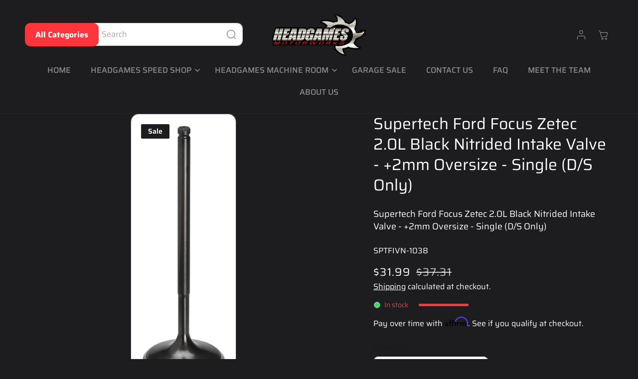

--- FILE ---
content_type: text/css
request_url: https://headgamesmotorworks.com/cdn/shop/t/53/assets/quick-add.css?v=13272325174459168321765506266
body_size: 1049
content:
.quick-add{position:relative;grid-row-start:4;margin:0 0 1rem;z-index:1}.card--card:not(.card--horizontal) .quick-add{margin:0;padding:0 1.2rem 1.2rem;bottom:0;width:100%;transition:opacity .15s ease,transform .3s ease;border-radius:0 0 var(--border-radius) var(--border-radius);display:flex;gap:1rem}.card--standard:not(.card--horizontal) .quick-add{display:flex;gap:1rem}@media screen and (min-width: 750px){.card--card:not(.card--horizontal) .quick-add{position:absolute;opacity:0;transform:translateY(5rem);padding:.5rem 2rem 2rem}.grid-list .card-wrapper:hover .card--card:not(.card--horizontal) .quick-add{transform:translateY(0);opacity:1}}@media screen and (min-width: 1200px){.card-wrapper:hover .card--card:not(.card--horizontal) .quick-add{transform:translateY(85%);opacity:1}}.card--standard .quick-add>*,.card--card .quick-add>*{width:100%}.card--card.gradient .quick-add{background:var(--gradient-background)}.quick-add-modal{box-sizing:border-box;opacity:0;position:fixed;visibility:hidden;z-index:-1;margin:0 auto;top:0;left:0;width:100%;background:rgba(var(--color-foreground),.2);height:100%}.quick-add-modal[open]{opacity:1;visibility:visible;z-index:1001}.quick-add-modal .scroll-trigger.scroll-trigger{animation:none;transform:translateY(0);opacity:1}.quick-add-modal__content{--modal-height-offset: 3.2rem;position:absolute;top:0;left:50%;transform:translate(-50%);margin:var(--modal-height-offset) auto 0;width:100%;max-width:124rem;background-color:rgb(var(--color-background));overflow:hidden;width:calc(100% - 3rem);border-radius:var(--popup-corner-radius)}@media screen and (min-width: 750px){.quick-add-modal__content{--modal-height-offset: 5rem;margin-top:var(--modal-height-offset);width:80%;max-height:calc(100% - var(--modal-height-offset) * 2);overflow-y:auto}quick-add-modal .quick-add-modal__toggle{top:2rem;right:2rem}}@media screen and (min-width: 1440px){.quick-add-modal__content{--modal-height-offset: 8rem}}@media screen and (min-width: 990px){.quick-add-modal__content{width:120rem;max-width:90%}}.quick-add-modal__content img{max-width:100%}.quick-add-modal__content-info{display:flex;overflow-y:auto;padding:.5rem 3rem 3rem;height:100%}@media screen and (min-width: 750px){.quick-add-modal__content-info{overflow:visible}body:has(.shopify-section-group-header-group) quick-add-modal .product__column-sticky{top:3.5rem;position:sticky}}@media screen and (min-width: 950px){body:has(.shopify-section-group-header-group) quick-add-modal .product__column-sticky{top:6rem}.quick-add-modal__content-info{padding:2rem 6rem 6rem}}@media screen and (min-width: 1200px){.quick-add-modal__content-info{padding:4rem 8rem 8rem}body:has(.shopify-section-group-header-group) quick-add-modal .product__column-sticky{top:8rem}}.quick-add-modal__content-info>*{height:auto;margin:0 auto;max-width:100%;width:100%}.card--product{container-type:inline-size;container-name:product}@container product (max-width: 310px){.card-wrapper:hover .quick-add,.card-wrapper:hover .card--card:not(.card--horizontal) .quick-add{transform:none;opacity:1}.product-card-wrapper:has(.card--card .quick-add):hover .card--card,.product-card-wrapper:has(.card--card .quick-add):hover{border-bottom-right-radius:var(--border-radius);border-bottom-left-radius:var(--border-radius)}.card--card .card__content .quick-add,.card--card .quick-add{position:static;flex-direction:column;padding:0 1.2rem 1.2rem;transform:none;opacity:1}.card--standard:not(.card--horizontal) .quick-add,.card--standard .quick-add{position:static;flex-direction:column;transform:none;opacity:1}.quick-add-modal__content{bottom:var(--modal-height-offset)}}@media screen and (min-width: 750px) and (max-width: 1300px){.grid--3-col-desktop .card-wrapper:hover .quick-add,.grid--4-col-desktop .card-wrapper:hover .quick-add,.grid--5-col-desktop .card-wrapper:hover .quick-add,.grid--3-col-desktop .card-wrapper:hover .card--card:not(.card--horizontal) .quick-add,.grid--4-col-desktop .card-wrapper:hover .card--card:not(.card--horizontal) .quick-add,.grid--5-col-desktop .card-wrapper:hover .card--card:not(.card--horizontal) .quick-add{transform:none;opacity:1}.grid--3-col-desktop .product-card-wrapper:has(.card--card .quick-add):hover .card--card,.grid--3-col-desktop .product-card-wrapper:has(.card--card .quick-add):hover,.grid--4-col-desktop .product-card-wrapper:has(.card--card .quick-add):hover .card--card,.grid--4-col-desktop .product-card-wrapper:has(.card--card .quick-add):hover,.grid--5-col-desktop .product-card-wrapper:has(.card--card .quick-add):hover .card--card,.grid--5-col-desktop .product-card-wrapper:has(.card--card .quick-add):hover{border-bottom-right-radius:var(--border-radius);border-bottom-left-radius:var(--border-radius)}.grid--3-col-desktop .card--card .quick-add,.grid--4-col-desktop .card--card .quick-add,.grid--5-col-desktop .card--card .quick-add{position:static;flex-direction:column;padding:0 1.2rem 1.2rem;transform:none;opacity:1}.grid--3-col-desktop .card--standard .quick-add,.grid--4-col-desktop .card--standard .quick-add,.grid--5-col-desktop .card--standard .quick-add{position:static;flex-direction:column;transform:none;opacity:1}.grid--3-col-desktop .quick-add-modal__content,.grid--4-col-desktop .quick-add-modal__content,.grid--5-col-desktop .quick-add-modal__content{bottom:var(--modal-height-offset)}}@media screen and (max-width: 749px){quick-add-modal .slider .product__media-item.grid__item{margin-left:1.5rem;margin-right:1.5rem}.quick-add-modal__content{bottom:var(--modal-height-offset)}.quick-add-modal__content-info>*{max-height:100%}quick-add-modal .product--mobile-columns .product__media-item{width:calc(100% - 3rem - var(--grid-mobile-horizontal-spacing))}.grid--2-col-tablet-down .card--standard .quick-add,.grid--2-col-tablet-down .card--card .quick-add{flex-direction:column}.grid--2-col-tablet-down .button{font-size:1.4rem;line-height:1.1;min-height:4rem}.card--card .quick-add{position:static;padding:0}.card-wrapper .quick-add,.card-wrapper:hover .quick-add{transform:none;opacity:1}}.quick-add-modal__toggle{background-color:rgb(var(--color-background));border:.1rem solid rgba(var(--color-foreground),.1);border-radius:50%;color:rgba(var(--color-foreground),.55);display:flex;align-items:center;justify-content:center;cursor:pointer;padding:.8rem;z-index:5;width:3rem;position:sticky;top:1rem;margin-left:auto;right:2rem}.quick-add-modal__toggle:hover{color:rgba(var(--color-foreground),.75)}.quick-add-modal__toggle .icon{height:auto;margin:0;width:2.2rem}@media screen and (min-width: 750px){.quick-add-modal__toggle{top:1.5rem;right:1.5rem;width:4rem;padding:1.2rem}}quick-add-modal .product:not(.featured-product) .product__view-details{display:block}quick-add-modal .quick-add-hidden,quick-add-modal .product__modal-opener:not(.product__modal-opener--image){display:none!important}quick-add-modal .slider.slider--mobile{overflow:visible}quick-add-modal .product__column-sticky .product__media-list{margin-bottom:0}quick-add-modal .product__media-list .deferred-media{display:block;width:100%}quick-add-modal .product__media-wrapper.thumbnail--right media-gallery,quick-add-modal .product__media-wrapper.thumbnail--left media-gallery{flex-direction:column}quick-add-modal .product__media-wrapper.thumbnail--right media-gallery slider-component+slider-component,quick-add-modal .product__media-wrapper.thumbnail--left media-gallery slider-component+slider-component,quick-add-modal .product__media-wrapper.thumbnail--right media-gallery slider-component:has(+slider-component),quick-add-modal .product__media-wrapper.thumbnail--left media-gallery slider-component:has(+slider-component){width:100%}quick-add-modal .product--thumbnail .product__media-wrapper.thumbnail--right media-gallery slider-component:has(+slider-component),quick-add-modal .product--thumbnail .product__media-wrapper.thumbnail--left media-gallery slider-component:has(+slider-component),quick-add-modal .product--thumbnail_slider .product__media-wrapper.thumbnail--right media-gallery slider-component:has(+slider-component),quick-add-modal .product--thumbnail_slider .product__media-wrapper.thumbnail--left media-gallery slider-component:has(+slider-component),quick-add-modal .product--thumbnail.product--small .product__media-wrapper.thumbnail--right media-gallery slider-component:has(+slider-component),quick-add-modal .product--thumbnail.product--small .product__media-wrapper.thumbnail--left media-gallery slider-component:has(+slider-component),quick-add-modal .product--thumbnail_slider.product--small .product__media-wrapper.thumbnail--right media-gallery slider-component:has(+slider-component),quick-add-modal .product--thumbnail_slider.product--small .product__media-wrapper.thumbnail--left media-gallery slider-component:has(+slider-component){width:100%}quick-add-modal .product--thumbnail .product__media-wrapper media-gallery slider-component+slider-component ul{grid-template-columns:repeat(3,1fr)}quick-add-modal .product--thumbnail_slider .product__media-wrapper.thumbnail--right media-gallery slider-component+slider-component .slider__slide,quick-add-modal .product--thumbnail_slider .product__media-wrapper.thumbnail--left media-gallery slider-component+slider-component .slider__slide{width:calc(100% / 3 - 2rem / 3)}quick-add-modal .thumbnail--left .thumbnail-slider .thumbnail-list.slider--tablet-up,quick-add-modal .thumbnail--right .thumbnail-slider .thumbnail-list.slider--tablet-up{padding:.5rem;margin-right:.5rem;margin-left:.5rem}quick-add-modal .slider.slider--mobile{overflow:auto}quick-add-modal .product--thumbnail_slider .product__media-wrapper.thumbnail--left media-gallery slider-component+slider-component,quick-add-modal .product--thumbnail_slider .product__media-wrapper.thumbnail--right media-gallery slider-component+slider-component,quick-add-modal .product--thumbnail_slider .product__media-wrapper.thumbnail--left media-gallery slider-component+slider-component ul,quick-add-modal .product--thumbnail_slider .product__media-wrapper.thumbnail--right media-gallery slider-component+slider-component ul{flex-direction:row}quick-add-modal .product__info-container{max-width:100%}quick-add-modal .thumbnail-slider.vertical-scroll .slider-button--prev .icon{transform:rotate(180deg)}quick-add-modal .thumbnail-slider.vertical-scroll .slider-button--next .icon{transform:rotate(0)}quick-add-modal .product.grid{padding-bottom:3rem}@media screen and (min-width: 750px){quick-add-modal .product.grid{column-gap:4rem;padding-bottom:0}quick-add-modal .product:not(.product--no-media) .product__media-wrapper{max-width:calc(50% - 2rem);width:calc(50% - 2rem)}quick-add-modal .product:not(.product--no-media) .product__info-wrapper{padding-left:0;max-width:calc(50% - 2rem);width:calc(50% - 2rem)}quick-add-modal .product--columns .product__media-item:not(.product__media-item--single):not(:only-child){max-width:100%;width:100%}quick-add-modal .product--thumbnail_slider .product__media-wrapper.thumbnail--right media-gallery slider-component+slider-component .slider__slide,quick-add-modal .product--thumbnail_slider .product__media-wrapper.thumbnail--left media-gallery slider-component+slider-component .slider__slide{width:calc(25% - .75rem)}}@media screen and (min-width: 1200px){quick-add-modal .product.grid{column-gap:6rem}quick-add-modal .product:not(.product--no-media) .product__media-wrapper{max-width:calc(46% - 3rem);width:calc(46% - 3rem)}quick-add-modal .product-form__buttons .quantity{max-width:26rem}quick-add-modal .product:not(.product--no-media) .product__media-wrapper media-gallery{gap:1.5rem}quick-add-modal .product:not(.product--no-media) .product__info-wrapper{max-width:calc(54% - 3rem);width:calc(54% - 3rem)}quick-add-modal .product--thumbnail_slider .product__media-wrapper.thumbnail--right media-gallery slider-component+slider-component .slider__slide,quick-add-modal .product--thumbnail_slider .product__media-wrapper.thumbnail--left media-gallery slider-component+slider-component .slider__slide{width:calc(25% - .75rem)}}quick-add-modal .page-width{padding:0}quick-add-modal .product__title>h1{display:none}quick-add-modal .product__title>a:not(.inline-richtext),quick-add-modal .product__title>a{display:block;text-decoration:none}quick-add-modal .product__title>a:hover{color:rgb(var(--color-foreground));text-decoration:underline;text-underline-offset:.2rem;text-decoration-thickness:.3rem}quick-add-modal .product-form__buttons{max-width:initial}.quick-add__submit{padding:.8rem;min-width:100%;box-sizing:border-box}@media screen and (min-width: 750px){quick-add-modal .product-media-container.constrain-height{--constrained-min-height: 400px}}
/*# sourceMappingURL=/cdn/shop/t/53/assets/quick-add.css.map?v=13272325174459168321765506266 */


--- FILE ---
content_type: text/css
request_url: https://headgamesmotorworks.com/cdn/shop/t/53/assets/section-main-product.css?v=103857211827260439611765506267
body_size: 5735
content:
.product{margin:0}.product.grid{gap:2.7rem}.product--no-media{max-width:57rem;margin:0 auto}.product__media-wrapper{padding-left:0}@media screen and (min-width: 750px){.product.grid{gap:0}.product__column-sticky{display:block;position:sticky;top:3rem;z-index:2}body:has(.shopify-section-group-header-group) .product__column-sticky{top:14rem}.product--thumbnail .thumbnail-list{padding-right:var(--media-shadow-horizontal-offset)}.product__info-wrapper{padding:0 0 0 3rem}.product__info-wrapper--extra-padding{padding:0 0 0 8rem}.product--right .product__info-wrapper{padding:0 5rem 0 0}.product--right .product__info-wrapper--extra-padding{padding:0 8rem 0 0}.product--right .product__media-list{margin-bottom:2rem}.product__media-container .slider-buttons{display:none}.product--right .product__media-wrapper{order:2}}@media screen and (min-width: 990px){.product__info-wrapper{padding:0 0 0 5rem}.product--large:not(.product--no-media) .product__media-wrapper{max-width:65%;width:calc(65% - var(--grid-desktop-horizontal-spacing) / 2)}.product--large:not(.product--no-media) .product__info-wrapper{padding:0 0 0 4rem;max-width:35%;width:calc(35% - var(--grid-desktop-horizontal-spacing) / 2)}.product--large:not(.product--no-media).product--right .product__info-wrapper{padding:0 4rem 0 0}.product--medium:not(.product--no-media) .product__media-wrapper{max-width:55%;width:calc(55% - var(--grid-desktop-horizontal-spacing) / 2)}.product--medium:not(.product--no-media) .product__info-wrapper{max-width:45%;width:calc(45% - var(--grid-desktop-horizontal-spacing) / 2)}.product--small:not(.product--no-media) .product__media-wrapper{max-width:50%;width:calc(50% - var(--grid-desktop-horizontal-spacing) / 2)}.product--small:not(.product--no-media) .product__info-wrapper{max-width:50%;width:calc(50% - var(--grid-desktop-horizontal-spacing) / 2)}.product--thumbnail .thumbnail--bottom slider-component+slider-component{margin-top:1rem}}.shopify-payment-button__button{font-family:inherit;min-height:4.6rem;text-transform:capitalize}.shopify-payment-button__button [role=button].focused,.no-js .shopify-payment-button__button [role=button]:focus{outline:.2rem solid rgba(var(--color-foreground),.5)!important;outline-offset:.3rem;box-shadow:0 0 0 .1rem rgba(var(--color-button),var(--alpha-button-border)),0 0 0 .3rem rgb(var(--color-background)),0 0 .5rem .4rem rgba(var(--color-foreground),.3)!important}.shopify-payment-button__button [role=button]:focus:not(:focus-visible){outline:0;box-shadow:none!important}.shopify-payment-button__button [role=button]:focus-visible{outline:.2rem solid rgba(var(--color-foreground),.5)!important;box-shadow:0 0 0 .1rem rgba(var(--color-button),var(--alpha-button-border)),0 0 0 .3rem rgb(var(--color-background)),0 0 .5rem .4rem rgba(var(--color-foreground),.3)!important}.shopify-payment-button__button--unbranded::selection{background-color:rgba(var(--color-button-text-2),.3)}.shopify-payment-button__more-options{margin:1.6rem 0 1rem;font-size:1.2rem;line-height:1.5;letter-spacing:.05rem;text-decoration:underline;text-underline-offset:.3rem}.shopify-payment-button__button+.shopify-payment-button__button--hidden{display:none}.product-buy-buttons{background-color:transparent}.product-form{display:block}.product-form__error-message-wrapper:not([hidden]){display:flex;align-items:flex-start;font-size:1.4rem;line-height:1.4;letter-spacing:.04rem;margin-bottom:1.5rem}.product-form__error-message-wrapper svg{flex-shrink:0;width:1.5rem;height:1.5rem;margin-right:.7rem;margin-top:.1rem}.product-form__input{flex:0 0 100%;padding:0;margin:0;max-width:44rem;border:none}@media screen and (max-width: 749px){.product-form__quantity{display:flex;align-items:center;gap:1.5rem}.product-form__quantity .quantity__rules-cart{display:none}.product__info-wrapper .product__info-container .product__title:first-child{margin-top:0}.product-form__input{max-width:100%}}.product-form__input--dropdown{margin-bottom:0}@media screen and (min-width: 1200px){.product-form__input--dropdown{flex:0 0 calc(50% - 1rem);width:calc(50% - 1rem)}}.product-form__input .form__label{padding-left:0;color:rgba(var(--color-foreground),1)}.product-form__input .form__label .quantity__rules-cart{font-size:1.4rem}fieldset.product-form__input .form__label{margin-bottom:.2rem}.product-form__input input[type=radio]{clip:rect(0,0,0,0);overflow:hidden;position:absolute;height:1px;width:1px}.product-form__input input[type=radio]+label{border:var(--variant-pills-border-width) solid rgba(var(--color-foreground),var(--variant-pills-border-opacity));background-color:rgb(var(--color-background));color:rgba(var(--color-foreground));border-radius:var(--variant-pills-radius);color:rgb(var(--color-foreground));display:inline-block;margin:.7rem .5rem .2rem 0;padding:1rem 2rem;font-size:1.4rem;letter-spacing:.1rem;line-height:1;text-align:center;transition:border var(--duration-short) ease;cursor:pointer;position:relative}.product-form__input input[type=radio]+label:before{content:"";position:absolute;top:calc(var(--variant-pills-border-width) * -1);right:calc(var(--variant-pills-border-width) * -1);bottom:calc(var(--variant-pills-border-width) * -1);left:calc(var(--variant-pills-border-width) * -1);z-index:-1;border-radius:var(--variant-pills-radius);box-shadow:var(--variant-pills-shadow-horizontal-offset) var(--variant-pills-shadow-vertical-offset) var(--variant-pills-shadow-blur-radius) rgba(var(--color-shadow),var(--variant-pills-shadow-opacity))}.product-form__input input[type=radio]+label:hover{border-color:rgb(var(--color-foreground))}.product-form__input input[type=radio]:checked+label{background-color:rgb(var(--color-foreground));color:rgb(var(--color-background))}.product-form__input input[type=radio]:not(.disabled)+label>.visually-hidden{display:none}@media screen and (forced-colors: active){.product-form__input input[type=radio]:checked+label{text-decoration:underline}}.product-form__input input[type=radio]:checked+label::selection{background-color:rgba(var(--color-background),.3)}.product-form__input input[type=radio]:disabled+label,.product-form__input input[type=radio].disabled+label{border-color:rgba(var(--color-foreground),.1);color:rgba(var(--color-foreground),.6);text-decoration:line-through}.product-form__input input[type=radio].disabled:checked+label,.product-form__input input[type=radio]:disabled:checked+label{color:rgba(var(--color-background),.6)}.product-form__input input[type=radio]:focus-visible+label{box-shadow:0 0 0 .3rem rgb(var(--color-background)),0 0 0 .5rem rgba(var(--color-foreground),.55)}.product-form__input input[type=radio].focused+label,.no-js .shopify-payment-button__button [role=button]:focus+label{box-shadow:0 0 0 .3rem rgb(var(--color-background)),0 0 0 .5rem rgba(var(--color-foreground),.55)}.no-js .product-form__input input[type=radio]:focus:not(:focus-visible)+label{box-shadow:none}.product-form__submit{margin-bottom:1rem}.no-js .product-form__submit.button--secondary{--color-button: inherit;--color-button-text: inherit;--alpha-button-background: 1}.product-form__submit[aria-disabled=true]+.shopify-payment-button .shopify-payment-button__button[disabled],.product-form__submit[disabled]+.shopify-payment-button .shopify-payment-button__button[disabled]{cursor:not-allowed;opacity:.5}@media screen and (forced-colors: active){.product-form__submit[aria-disabled=true]{color:Window}}.shopify-payment-button__more-options{color:rgb(var(--color-foreground))}.product__info-container>*+*{margin:1.5rem 0}.product__info-container>.product-buy-buttons:not(:has(.shopify-payment-button__more-options)){margin-bottom:0}.product__info-container>*+.delivery{margin:3rem 0}.product__info-container>*+.countdown-bar{margin:3.5rem 0 1.5rem}.product__info-container>*+variant-selects{margin:2rem 0;background-color:transparent}.product__info-container>*+*:last-child{margin-bottom:0}.product__info-container iframe{max-width:100%}.product__info-container .product-form,.product__info-container .product__description,.product__info-container .icon-with-text{margin:2.5rem 0}.product__info-container .product-form:last-of-type{margin:2.5rem 0 0}.product__vendor-title{font-size:2rem;line-height:1.4em;font-weight:500;color:rgb(var(--color-accent))}a.product__text{display:block;text-decoration:none;color:rgb(var(--color-foreground))}.product__title{word-break:break-word;margin-bottom:1.5rem}.product__title>*{margin:0}.product__title>a:not(.inline-richtext){display:none}.product__title>a.inline-richtext{color:inherit;text-decoration:none;transition:all .3s ease}.product__title>a.inline-richtext:hover{color:rgb(var(--color-accent))}.product__title+.product__text.caption-with-letter-spacing{margin-top:-1.5rem}.product__text.caption-with-letter-spacing+.product__title{margin-top:0}.product .price dl{margin-top:.5rem;margin-bottom:.5rem}.product .price--sold-out .price__badge-sale{display:none}.product__text.inline-richtext a:hover{color:currentColor}.product__text.color-text{color:rgba(var(--color-foreground),.75)}@media screen and (min-width: 750px){.product__info-container{display:block;max-width:50rem}.product__info-container .price--on-sale .price-item--regular{font-size:1.6rem}.product__info-container>*:first-child{margin-top:0}.product-form__input .select{max-width:28rem}}.product__description-title{font-weight:600}.product__description{color:rgb(var(--color-foreground));font-size:1.8rem;font-weight:400;line-height:1.44em}@media screen and (max-width: 749px){.product__description{font-size:1.6rem;line-height:1.41em}}.product--no-media .product__title,.product--no-media .product__text,.product--no-media noscript .product-form__input,.product--no-media .product__tax,.product--no-media .product__sku,.product--no-media shopify-payment-terms{text-align:center}.product--no-media .product__media-wrapper,.product--no-media .product__info-wrapper{padding:0}.product__tax{margin-top:-1.4rem}.product--no-media noscript .product-form__input,.product--no-media .share-button{max-width:100%}.product--no-media .product-form__input.product-form__input--swatch .swatch-input__label:last-child{margin-right:0}.product--no-media fieldset.product-form__input,.product--no-media .product-form__quantity,.product--no-media .product-form__input--dropdown,.product--no-media .share-button,.product--no-media .product__view-details,.product--no-media .product__pickup-availabilities,.product--no-media .product-form{display:flex;align-items:center;justify-content:center;text-align:center}.product--no-media .delivery-wrap{justify-content:flex-start}.product--no-media .product-form{flex-direction:column}.product--no-media .product-form>.form{max-width:30rem;width:100%}.product--no-media .product-form__quantity,.product--no-media .product-form__input--dropdown{flex-direction:column;max-width:100%}.product-form__quantity .form__label{margin-bottom:.6rem}.price-per-item__label.form__label{margin-bottom:0rem}.product-form__quantity-top .form__label{margin-bottom:1.2rem}.product--no-media fieldset.product-form__input{flex-wrap:wrap;margin:0 auto 1.2rem}.product-form__buttons{max-width:50rem;display:flex;align-items:flex-end;flex-wrap:wrap;gap:2rem}.product-form__buttons .product-form__submit,.product-form__buttons .product-form__input{width:100%;margin-bottom:0}.product-form__buttons .quantity{width:100%}.product--no-media .product-form__submit span{white-space:nowrap}@media screen and (min-width: 1200px){.product-form__buttons .product-form__submit,.product-form__buttons .product-form__input{flex:0 0 calc(50% - 1rem);width:calc(50% - 1rem)}.product-form__buttons .quantity{max-width:24rem}}.product-form__buttons .shopify-payment-button{width:100%}.product--no-media .product__info-container>modal-opener{display:block;text-align:center}.product--no-media .product-popup-modal__button{padding-right:0}.product--no-media .price{text-align:center}.product--no-media .product-form__input--dropdown,.product--no-media .countdown-bar{margin-left:auto;margin-right:auto}.product__media-list video{border-radius:calc(var(--media-radius) - var(--media-border-width))}@media screen and (max-width: 749px){.product__media-list{margin-left:-2.5rem;margin-bottom:3rem;width:calc(100% + 4rem)}.slider.product__media-list::-webkit-scrollbar{height:.2rem;width:.2rem}.product__media-list::-webkit-scrollbar-thumb{background-color:rgb(var(--color-foreground))}.product__media-list::-webkit-scrollbar-track{background-color:rgba(var(--color-foreground),.2)}.product__media-list .product__media-item,.product--thumbnail_slider .product__media-list .product__media-item{width:100%}.product--thumbnail_slider.product--mobile-columns .product__media-list .product__media-item,.product--mobile-columns .product__media-item{width:calc(50% - 1rem - var(--grid-mobile-horizontal-spacing) / 2)}.product--mobile-hide .slider-buttons,.product--mobile-columns .slider-buttons{margin-top:1rem}.product--mobile-columns .slider-buttons{display:none}.product--mobile-columns .product__media-list{display:grid;grid-template-columns:repeat(2,1fr);gap:0 1.6rem}.product--mobile-columns .product__media-item.grid__item{width:100%!important}}@media screen and (max-width: 549px){.product--mobile-columns .product__media-item:first-of-type{grid-column:span 2}}@media screen and (min-width: 750px){.product--thumbnail .product__media-list,.product--thumbnail_slider .product__media-list{padding-bottom:calc(var(--media-shadow-vertical-offset) * var(--media-shadow-visible))}.product__media-list{padding-right:calc(var(--media-shadow-horizontal-offset) * var(--media-shadow-visible))}.product--thumbnail .product__media-item:not(.is-active),.product--thumbnail_slider .product__media-item:not(.is-active){display:none}.product--thumbnail .grid__item:has(.placeholder-image) .product__media-item,.product--thumbnail_slider .grid__item:has(.placeholder-image) .product__media-item{display:block}.product-media-modal__content>.product__media-item--variant.product__media-item--variant{display:none}.product-media-modal__content>.product__media-item--variant:first-child{display:block}}.product__media-item.product__media-item--variant{display:none}.product__media-item--variant:first-child{display:block}@media screen and (min-width: 750px) and (max-width: 989px){.product__media-list .product__media-item:first-child{padding-left:0}.product--thumbnail_slider .product__media-list{margin-left:0}.product__media-list .product__media-item{width:100%}}@media screen and (min-width: 1025px){.product--thumbnail.product--left .slider-mobile-gutter .product__media-list{margin-bottom:0}}.product__media-icon .icon{width:1.2rem;height:1.4rem}.product__media-icon,.thumbnail__badge{background-color:rgb(var(--color-background));border-radius:50%;border:.1rem solid rgba(var(--color-foreground),.1);color:rgb(var(--color-foreground));display:flex;align-items:center;justify-content:center;height:3rem;width:3rem;position:absolute;left:1.2rem;top:1.2rem;z-index:1;transition:color var(--duration-short) ease,opacity var(--duration-short) ease}.product__media-icon{left:auto;right:2rem}.product__media-video .product__media-icon{opacity:1}.product__modal-opener--image .product__media-toggle:hover{cursor:zoom-in}.product__modal-opener:hover .product__media-icon{border:.1rem solid rgba(var(--color-foreground),.1)}@media screen and (min-width: 750px){.grid__item.product__media-item--full{width:100%}.product--columns .product__media-item:not(.product__media-item--single):not(:only-child){max-width:calc(50% - var(--grid-desktop-horizontal-spacing) / 2)}.product--large.product--columns .product__media-item--full .deferred-media__poster-button{height:5rem;width:5rem}.product--medium.product--columns .product__media-item--full .deferred-media__poster-button{height:4.2rem;width:4.2rem}.product--medium.product--columns .product__media-item--full .deferred-media__poster-button .icon{width:1.8rem;height:1.8rem}.product--small.product--columns .product__media-item--full .deferred-media__poster-button{height:3.6rem;width:3.6rem}.product--small.product--columns .product__media-item--full .deferred-media__poster-button .icon{width:1.6rem;height:1.6rem}}@media screen and (min-width: 990px){.product--stacked .product__media-item{max-width:100%;width:100%}.product--stacked-2 .product__media-item{max-width:calc(50% - var(--grid-desktop-horizontal-spacing) / 2)}.product--stacked-3 .product__media-item{max-width:calc(100% / 3 - var(--grid-desktop-horizontal-spacing) * 2 / 3)}.product:not(.product--columns) .product__media-list .product__media-item:first-child,.product:not(.product--columns) .product__media-list .product__media-item--full{width:100%;max-width:100%}.product__modal-opener .product__media-icon{opacity:0}.product__modal-opener:hover .product__media-icon,.product__modal-opener:focus .product__media-icon{opacity:1}}.product__media-item>*{display:block;position:relative}.product__media-toggle{display:flex;border:none;background-color:transparent;color:currentColor;padding:0}.product__media-toggle:after{content:"";cursor:pointer;display:block;margin:0;padding:0;position:absolute;top:calc(var(--border-width) * -1);right:calc(var(--border-width) * -1);bottom:calc(var(--border-width) * -1);left:calc(var(--border-width) * -1);z-index:2}.product__media-toggle:focus-visible{outline:0;box-shadow:none}@media (forced-colors: active){.product__media-toggle:focus-visible,.product__media-toggle:focus-visible:after,.product-form__input input[type=radio]:focus-visible+label{outline:transparent solid 1px;outline-offset:2px}}.product__media-toggle.focused{outline:0;box-shadow:none}.product__media-toggle:focus-visible:after{box-shadow:0 0 0 .3rem rgb(var(--color-background)),0 0 0 .5rem rgba(var(--color-foreground),.5);border-radius:var(--media-radius)}.product__media-toggle.focused:after{box-shadow:0 0 0 .3rem rgb(var(--color-background)),0 0 0 .5rem rgba(var(--color-foreground),.5);border-radius:var(--media-radius)}.product-media-modal{background-color:rgb(var(--color-background));height:100%;position:fixed;top:0;left:0;width:100%;visibility:hidden;opacity:0;z-index:-1}.product-media-modal[open]{visibility:visible;opacity:1;z-index:101}.product-media-modal__dialog{display:flex;align-items:center;height:100vh}.product-media-modal__content{max-height:100vh;width:100%;overflow:auto}.product-media-modal__content>*:not(.active),.product__media-list .deferred-media{display:none}@media screen and (min-width: 750px){.product-media-modal__content{padding-bottom:2rem}.product-media-modal__content>*:not(.active){display:block}.product__modal-opener:not(.product__modal-opener--image){display:none}.product__media-list .deferred-media{display:block}}@media screen and (max-width: 749px){.product--thumbnail .is-active .product__modal-opener:not(.product__modal-opener--image),.product--thumbnail_slider .is-active .product__modal-opener:not(.product__modal-opener--image){display:none}.product--thumbnail .is-active .deferred-media,.product--thumbnail_slider .is-active .deferred-media{display:block;width:100%}}.product-media-modal__content>*{display:block;height:auto;margin:auto}.product-media-modal__content .media{background:none}.product-media-modal__model{width:100%}.product-media-modal__toggle{background-color:rgb(var(--color-background));border:.1rem solid rgba(var(--color-foreground),.1);border-radius:50%;color:rgba(var(--color-foreground),.55);display:flex;align-items:center;justify-content:center;cursor:pointer;right:2rem;padding:1.2rem;position:fixed;z-index:2;top:2rem;width:4rem}.product-media-modal__content .deferred-media{width:100%}@media screen and (max-width: 749px){.product-media-modal__content>*{max-width:150%}}@media screen and (min-width: 750px){.product-media-modal__content{padding:2rem 11rem}.product-media-modal__content>*{width:100%;max-width:90rem}.product-media-modal__content>*+*{margin-top:2rem}.product-media-modal__toggle{right:5rem;top:2.2rem}}@media screen and (min-width: 990px){.product-media-modal__content{padding:2rem 11rem}.product-media-modal__content>*+*{margin-top:1.5rem}.product-media-modal__content{padding-bottom:1.5rem}.product-media-modal__toggle{right:5rem}}.product-media-modal__toggle:hover{color:rgba(var(--color-foreground),.75)}.product-media-modal__toggle .icon{height:auto;margin:0;width:2.2rem}.product-popup-modal{box-sizing:border-box;opacity:0;position:fixed;visibility:hidden;z-index:-1;margin:0 auto;top:0;left:0;overflow:auto;width:100%;background:rgba(var(--color-foreground),.2);height:100%}.product-popup-modal[open]{opacity:1;visibility:visible;z-index:101}.product-popup-modal__content{border-radius:var(--popup-corner-radius);background-color:rgb(var(--color-background));overflow:auto;height:80%;margin:0 auto;left:50%;transform:translate(-50%);margin-top:5rem;width:92%;position:absolute;top:0;padding:2rem 2rem 3rem;box-shadow:var(--popup-shadow-horizontal-offset) var(--popup-shadow-vertical-offset) var(--popup-shadow-blur-radius) rgba(var(--color-shadow),var(--popup-shadow-opacity))}.product-popup-modal__content.focused{box-shadow:0 0 0 .3rem rgb(var(--color-background)),0 0 .5rem .4rem rgba(var(--color-foreground),.3),var(--popup-shadow-horizontal-offset) var(--popup-shadow-vertical-offset) var(--popup-shadow-blur-radius) rgba(var(--color-shadow),var(--popup-shadow-opacity))}.product-popup-modal__content:focus-visible{box-shadow:0 0 0 .3rem rgb(var(--color-background)),0 0 .5rem .4rem rgba(var(--color-foreground),.3),var(--popup-shadow-horizontal-offset) var(--popup-shadow-vertical-offset) var(--popup-shadow-blur-radius) rgba(var(--color-shadow),var(--popup-shadow-opacity))}@media screen and (min-width: 750px){.product-popup-modal__content{margin-top:10rem;width:70%;padding:3rem 3rem 4rem}.product-media-modal__dialog .global-media-settings--no-shadow{overflow:visible!important}.product-media-modal__dialog img.global-media-settings--no-shadow{overflow:hidden!important}}.product-popup-modal__content img{max-width:100%}@media screen and (max-width: 749px){.product-popup-modal__content table{display:block;max-width:fit-content;overflow-x:auto;white-space:nowrap;margin:0}.product-media-modal__dialog .global-media-settings,.product-media-modal__dialog .global-media-settings video,.product-media-modal__dialog .global-media-settings model-viewer,.product-media-modal__dialog .global-media-settings iframe,.product-media-modal__dialog .global-media-settings img{border:none;border-radius:0}}.product-popup-modal__opener{display:inline-block}.product-popup-modal__button{font-size:1.6rem;padding-right:1.3rem;padding-left:0;min-height:4.4rem;text-underline-offset:.3rem;text-decoration-thickness:.1rem;transition:text-decoration-thickness var(--duration-short) ease}.product-popup-modal__button:hover{text-decoration-thickness:.2rem}.product-popup-modal__content-info{padding-top:2rem}.product-popup-modal__content-info>*{height:auto;margin:0 auto;max-width:100%;width:100%}@media screen and (max-width: 749px){.product-popup-modal__content-info>*{max-height:100%}}.product-popup-modal__toggle{background-color:rgb(var(--color-background));border:.1rem solid rgba(var(--color-foreground),.1);border-radius:50%;color:rgba(var(--color-foreground),.55);display:flex;align-items:center;justify-content:center;cursor:pointer;position:sticky;padding:1.2rem;z-index:2;width:4rem;margin:0 0 0 auto}.product-popup-modal__toggle:hover{color:rgba(var(--color-foreground),.75)}.product-popup-modal__toggle .icon{height:auto;margin:0;width:2.2rem}.product__media-list .media>*{overflow:hidden}.thumbnail-list{flex-wrap:wrap;grid-gap:1rem}.slider--mobile.thumbnail-list:after{content:none}@media screen and (min-width: 750px){.product--stacked .thumbnail-list{display:none}.thumbnail-list{display:grid;grid-template-columns:repeat(4,1fr)}}.thumbnail-list_item--variant:not(:first-child){display:none}@media screen and (min-width: 990px){.thumbnail-list{grid-template-columns:repeat(4,1fr)}.product--medium .thumbnail-list{grid-template-columns:repeat(5,1fr)}.product--large .thumbnail-list{grid-template-columns:repeat(6,1fr)}}@media screen and (max-width: 749px){.product__media-item{display:flex;align-items:center}.product__modal-opener{width:100%}.thumbnail-slider{display:flex;align-items:center}.thumbnail-slider .thumbnail-list.slider{display:flex;padding:.5rem;flex:1;scroll-padding-left:.5rem;margin-bottom:0}.thumbnail-list__item.slider__slide{width:calc(33% - .6rem)}}@media screen and (min-width: 750px){.product--thumbnail_slider .thumbnail-slider{display:flex;align-items:center;gap:.5rem}.thumbnail-slider .thumbnail-list.slider--tablet-up{display:flex;padding:.5rem;flex:1;scroll-padding-left:.5rem}.thumbnail--left .thumbnail-slider .thumbnail-list.slider--tablet-up{padding-left:.1rem}.thumbnail--right .thumbnail-slider .thumbnail-list.slider--tablet-up{padding-right:.1rem}.product__media-wrapper .slider-mobile-gutter .slider-button{display:none}.thumbnail-list.slider--tablet-up .thumbnail-list__item.slider__slide{width:calc(25% - .8rem)}.product--thumbnail_slider .slider-mobile-gutter .slider-button{display:flex}}@media screen and (min-width: 1200px){.product--small .thumbnail--bottom .thumbnail-list.slider--tablet-up .thumbnail-list__item.slider__slide,.thumbnail-list.slider--tablet-up .thumbnail-list__item.slider__slide{width:calc(20% - .8rem)}}.thumbnail{position:absolute;top:0;left:0;display:block;height:100%;width:100%;padding:0;color:rgb(var(--color-foreground));cursor:pointer;background-color:transparent;transition:border-color .3s ease}.thumbnail:hover{border-color:rgba(var(--color-button),var(--alpha-button-background))}.thumbnail.global-media-settings img{border-radius:0}.thumbnail[aria-current]{border-color:rgba(var(--color-button),var(--alpha-button-background))}.image-magnify-full-size{cursor:zoom-out;z-index:1;margin:0;border-radius:calc(var(--media-radius) - var(--media-border-width))}.image-magnify-hover{cursor:zoom-in}.product__modal-opener--image .product__media-zoom-none,.product__media-icon--none{display:none}.product__modal-opener>.loading__spinner{top:50%;left:50%;transform:translate(-50%,-50%);position:absolute;display:flex;align-items:center;height:48px;width:48px}.product__modal-opener .path{stroke:rgb(var(--color-button));opacity:.75}@media (hover: hover){.product__media-zoom-hover,.product__media-icon--hover{display:none}}@media screen and (max-width: 749px){.product__media-zoom-hover,.product__media-icon--hover{display:flex}}.js .product__media{overflow:hidden!important}.thumbnail[aria-current]:focus-visible{box-shadow:0 0 0 .3rem rgb(var(--color-background)),0 0 0 .5rem rgba(var(--color-foreground),.5)}.thumbnail[aria-current]:focus,.thumbnail.focused{outline:0;box-shadow:0 0 0 .3rem rgb(var(--color-background)),0 0 0 .5rem rgba(var(--color-foreground),.5)}@media (forced-colors: active){.thumbnail[aria-current]:focus,.thumbnail.focused{outline:transparent solid 1px}}.thumbnail[aria-current]:focus:not(:focus-visible){outline:0;box-shadow:0 0 0 .1rem rgb(var(--color-button))}.thumbnail img{object-fit:cover;width:100%;height:100%;pointer-events:none}.thumbnail__badge .icon{width:1rem;height:1rem}.thumbnail__badge .icon-3d-model{width:1.2rem;height:1.2rem}.thumbnail__badge{color:rgb(var(--color-foreground),.6);height:2rem;width:2rem;left:auto;right:calc(.4rem + var(--media-border-width));top:calc(.4rem + var(--media-border-width))}@media screen and (min-width: 750px){.product:not(.product--small) .thumbnail__badge{height:3rem;width:3rem}.product:not(.product--small) .thumbnail__badge .icon{width:1.2rem;height:1.2rem}.product:not(.product--small) .thumbnail__badge .icon-3d-model{width:1.4rem;height:1.4rem}}.thumbnail-list__item{position:relative}.thumbnail-list__item:before{content:"";display:block;padding-bottom:100%}.product:not(.featured-product) .product__view-details{display:none}.product__view-details{display:block;text-decoration:none}.product__view-details:hover{text-decoration:underline;text-underline-offset:.3rem}.product__view-details .icon{width:1.2rem;margin-left:1.2rem;flex-shrink:0}.product-label{display:inline-block;font-weight:600;padding:.6rem .8rem;line-height:1.1;border-radius:var(--badge-corner-radius)}.product-label.size-small{font-size:1rem}.product-label.size-medium{font-size:1.2rem}.product-label.size-large{font-size:1.4rem}@media screen and (max-width: 749px){.product-label{display:inline-block;margin-bottom:1rem}}@media screen and (min-width: 750px){.product-label.size-small{font-size:1.2rem}.product-label.size-medium{font-size:1.4rem}.product-label.size-large{font-size:1.6rem}}.product__inventory{display:flex;align-items:center;gap:.5rem}.product--no-media .product__inventory{justify-content:center}.product__inventory.visibility-hidden:empty{display:block}.product__inventory.visibility-hidden:empty:after{content:"#"}.inventory-info{display:flex;align-items:center}.inventory-info svg{margin-right:.7rem}.inventory-progress-bar{width:100%;max-width:10rem;height:.5rem;margin-left:2rem;border-radius:.5rem;background-color:rgba(var(--color-foreground),.2);position:relative}.inventory-progress-bar span{display:inline-block;position:absolute;left:0;top:0;height:.5rem;border-radius:.5rem;max-width:100%}.icon-with-text{--icon-size: 3rem;--icon-spacing: 1rem}.icon-with-text--horizontal{display:flex;justify-content:center;column-gap:3rem;flex-direction:row}.icon-with-text--vertical{--icon-size: 2rem}.icon-with-text .icon{fill:rgb(var(--color-foreground));height:var(--icon-size);width:var(--icon-size)}.icon-with-text--horizontal .icon,.icon-with-text--horizontal img{margin-bottom:var(--icon-spacing)}.icon-with-text--vertical .icon{min-height:var(--icon-size);min-width:var(--icon-size);margin-right:var(--icon-spacing)}.icon-with-text img{height:var(--icon-size);width:var(--icon-size);object-fit:contain}.icon-with-text--vertical img{margin-right:var(--icon-spacing)}.icon-with-text--horizontal .h4{padding-top:calc(var(--icon-size) + var(--icon-spacing));text-align:center}.icon-with-text--horizontal svg+.h4,.icon-with-text--horizontal img+.h4,.icon-with-text--horizontal.icon-with-text--text-only .h4{padding-top:0}.icon-with-text__item{display:flex;align-items:center}.icon-with-text--horizontal .icon-with-text__item{flex-direction:column;width:33%}.icon-with-text--vertical .icon-with-text__item{margin-bottom:var(--icon-size)}.product__sku.visibility-hidden:after{content:"#"}.product-media-container{--aspect-ratio: var(--preview-ratio);--ratio-percent: calc(1 / var(--aspect-ratio) * 100%);position:relative;width:100%;max-width:calc(100% - calc(var(--media-border-width) * 2))}.product-media-container.constrain-height{--viewport-offset: 400px;--constrained-min-height: 300px;--constrained-height: max(var(--constrained-min-height), calc(100vh - var(--viewport-offset)));margin-right:auto;margin-left:auto}.product-media-container.constrain-height.media-fit-contain{--contained-width: calc(var(--constrained-height) * var(--aspect-ratio));width:min(var(--contained-width),100%)}.product-media-container .media{padding-top:var(--ratio-percent)}.product-media-container.constrain-height .media{padding-top:min(var(--constrained-height),var(--ratio-percent))}@media screen and (max-width: 749px){.product-media-container.media-fit-cover{display:flex;align-self:stretch}.product-media-container.media-fit-cover:has(.product__xr-button){flex-direction:column}.product-media-container.media-fit-cover .media{position:initial}}@media screen and (min-width: 750px){.product-media-container{max-width:100%}.product-media-container:not(.media-type-image){--aspect-ratio: var(--ratio)}.product-media-container.constrain-height{--viewport-offset: 170px;--constrained-min-height: 500px}.product-media-container.media-fit-cover,.product-media-container.media-fit-cover .product__modal-opener,.product-media-container.media-fit-cover .media{height:100%}.product-media-container.media-fit-cover .deferred-media__poster img{object-fit:cover;width:100%}}.product-media-container .product__modal-opener{display:block;position:relative}@media screen and (min-width: 750px){.product-media-container .product__modal-opener:not(.product__modal-opener--image){display:none}}.recipient-form{--recipient-checkbox-margin-top: .64rem;display:block;position:relative;max-width:44rem;margin-bottom:2.5rem}.recipient-form-field-label{margin:.6rem 0}.recipient-form-field-label--space-between{display:flex;justify-content:space-between}.recipient-checkbox{flex-grow:1;font-size:1.6rem;display:flex;word-break:break-word;align-items:flex-start;max-width:inherit;position:relative;cursor:pointer}.no-js .recipient-checkbox{display:none}.recipient-form>input[type=checkbox]{position:absolute;width:1.6rem;height:1.6rem;margin:var(--recipient-checkbox-margin-top) 0;top:0;left:0;z-index:-1;appearance:none;-webkit-appearance:none}.recipient-fields__field{margin:0 0 2rem}.recipient-fields .recipient-fields__field .field:before,.recipient-fields .recipient-fields__field .field:after{content:none}.recipient-fields .recipient-fields__field .field{flex-direction:column}.recipient-fields .recipient-fields__field .field :is(input,textarea){border:1px solid rgb(var(--input-border-color));padding:1.3rem 1.3rem 1.3rem 2rem;flex-grow:0;background-color:transparent}.recipient-fields .recipient-fields__field .field :is(input:focus,textarea:focus){padding:1.3rem 1.3rem 1.3rem 2rem}.recipient-fields .recipient-fields__field .field input::placeholder,.recipient-fields .recipient-fields__field .field textarea::placeholder{opacity:1;color:rgba(var(--color-foreground),.75)}.recipient-fields .recipient-fields__field .field label.field__label{position:static;margin-top:.5rem;font-size:1.4rem;line-height:1.5;letter-spacing:.04rem}.recipient-checkbox>svg{margin-top:.3rem;margin-right:1.2rem;flex-shrink:0}.product-form__recipient-error-message-wrapper .error-message a{pointer-events:none;text-decoration:none}.recipient-form .icon-checkmark{visibility:hidden;position:absolute;left:.28rem;z-index:5;top:.5rem}.recipient-form>input[type=checkbox]:checked+label .icon-checkmark{visibility:visible}.js .recipient-fields{display:none}.recipient-fields hr{margin:1.6rem auto}.recipient-form>input[type=checkbox]:checked~.recipient-fields{display:block;animation:animateMenuOpen var(--duration-default) ease}.recipient-form>input[type=checkbox]:not(:checked,:disabled)~.recipient-fields,.recipient-email-label{display:none}.js .recipient-email-label.required,.no-js .recipient-email-label.optional{display:inline}.recipient-form ul{line-height:1.6;padding-left:4.4rem;text-align:left}.recipient-form ul a{display:inline}.recipient-form .error-message:first-letter{text-transform:capitalize}@media screen and (forced-colors: active){.recipient-fields>hr{border-top:.1rem solid rgb(var(--color-background))}.recipient-checkbox>svg{background-color:inherit;border:.1rem solid rgb(var(--color-background))}.recipient-form>input[type=checkbox]:checked+label .icon-checkmark{border:none}}.delivery{padding:2.5rem;border:.1rem solid rgba(var(--color-foreground),var(--media-border-opacity));border-radius:var(--media-radius);background-color:rgb(var(--color-background))}.delivery :where(.delivery-wrap,.pickup-wrap){display:flex;gap:1.5rem}.delivery-heading,.pickup-heading{margin:0 0 .8rem}.pickup-heading .color-foreground{font-family:var(--font-body-family);margin-top:.5rem}.pickup-heading .color-foreground,.pickup-availability-info__time{display:block;font-size:1.6rem;color:rgba(var(--color-foreground),.75)}.pickup-availability-info__time{font-size:1.4rem}.pickup-availability-preview .pickup-availability-info *{margin-bottom:.2rem}.pickup-availability-preview .pickup-availability-info .pickup-link{margin-top:1.4rem}.product--no-media .pickup-availability-preview.with-icon{text-align:left;padding:0}.pickup-description,.delivery-description{font-size:1.6rem}.delivery-description span{color:rgb(var(--color-foreground))}.delivery-date:has(+.pickup-available.pickup-available-true){margin-bottom:2rem}.delivery-date+.pickup-available.pickup-available-true{padding-top:1.2rem;border-top:var(--media-border-width) solid rgba(var(--color-foreground),var(--media-border-opacity))}.pickup-link{display:inline-flex;align-items:flex-start;justify-content:flex-start;text-align:left;gap:8px;text-decoration:none;margin-top:2rem;font-size:1.4rem;font-weight:700;line-height:1.125em;color:rgb(var(--color-foreground));transition:all .3s;padding:0}@media (min-width: 750px){.pickup-link{font-size:1.6rem}}.pickup-link:hover{color:rgb(var(--color-accent))}.pickup-link svg{width:1.5rem;transform:rotate(-90deg);color:rgb(var(--color-accent))}.feature-columns{display:flex;flex-wrap:wrap;gap:1.5rem 3rem}.feature-column{flex:1 0 235px;display:flex;flex-direction:column;gap:1.5rem 2rem;border-radius:var(--media-radius);padding:2.5rem;background-color:rgb(var(--color-background))}@media (max-width: 989px){.feature-column{flex-direction:row}}@media (max-width: 749px){.feature-column{padding:2rem;flex-basis:250px}}.feature-column__content{display:flex;flex-direction:column;row-gap:.8rem}.feature-column__icon :where(img,svg){display:block}.feature-column__title{margin:0}.feature-column__description{font-size:1.6rem;color:rgba(var(--color-foreground),.75);line-height:1.5em}.recommendations-slider-container.main-product .recommendations-header{padding-right:0}.recommendations-slider-container.main-product .recommendations-slide{width:100%;max-width:385px;flex-basis:385px}.recommendations-slider-container.main-product .card-wrapper:hover>.card{box-shadow:none}@media (min-width: 1025px){.product__media-wrapper.thumbnail--right media-gallery,.product__media-wrapper.thumbnail--left media-gallery{display:flex;gap:2rem;flex-direction:row-reverse}.product__media-wrapper.thumbnail--right media-gallery{flex-direction:row}.product__media-wrapper.thumbnail--left media-gallery slider-component,.product__media-wrapper.thumbnail--right media-gallery slider-component{width:100%}.product--thumbnail .product__media-wrapper.thumbnail--right media-gallery slider-component:has(+slider-component),.product--thumbnail .product__media-wrapper.thumbnail--left media-gallery slider-component:has(+slider-component),.product--thumbnail_slider .product__media-wrapper.thumbnail--right media-gallery slider-component:has(+slider-component),.product--thumbnail_slider .product__media-wrapper.thumbnail--left media-gallery slider-component:has(+slider-component){width:calc(100% - 13.6rem)}.product--thumbnail.product--small .product__media-wrapper.thumbnail--right media-gallery slider-component:has(+slider-component),.product--thumbnail.product--small .product__media-wrapper.thumbnail--left media-gallery slider-component:has(+slider-component),.product--thumbnail_slider.product--small .product__media-wrapper.thumbnail--right media-gallery slider-component:has(+slider-component),.product--thumbnail_slider.product--small .product__media-wrapper.thumbnail--left media-gallery slider-component:has(+slider-component){width:calc(100% - 10.6rem)}.product__media-wrapper.thumbnail--right media-gallery slider-component+slider-component,.product__media-wrapper.thumbnail--left media-gallery slider-component+slider-component{width:13.6rem}.product--thumbnail_slider .product__media-wrapper.thumbnail--right media-gallery slider-component+slider-component,.product--thumbnail_slider .product__media-wrapper.thumbnail--left media-gallery slider-component+slider-component{max-height:55rem}.product--small .product__media-wrapper.thumbnail--right media-gallery slider-component+slider-component,.product--small .product__media-wrapper.thumbnail--left media-gallery slider-component+slider-component{width:10.6rem}.product__media-wrapper.thumbnail--right media-gallery slider-component+slider-component ul,.product__media-wrapper.thumbnail--left media-gallery slider-component+slider-component ul{display:grid;grid-template-columns:1fr;grid-template-rows:repeat(1,1fr)}.product--thumbnail_slider .product__media-wrapper.thumbnail--left media-gallery slider-component+slider-component,.product--thumbnail_slider .product__media-wrapper.thumbnail--right media-gallery slider-component+slider-component,.product--thumbnail_slider .product__media-wrapper.thumbnail--left media-gallery slider-component+slider-component ul,.product--thumbnail_slider .product__media-wrapper.thumbnail--right media-gallery slider-component+slider-component ul{flex-direction:column}.product--thumbnail_slider .product__media-wrapper.thumbnail--right media-gallery slider-component+slider-component .slider__slide,.product--thumbnail_slider .product__media-wrapper.thumbnail--left media-gallery slider-component+slider-component .slider__slide,.product--thumbnail_slider .product__media-wrapper.thumbnail--left media-gallery slider-component+slider-component ul,.product--thumbnail_slider .product__media-wrapper.thumbnail--right media-gallery slider-component+slider-component ul{width:100%}}@media screen and (max-width: 1199px){.thumbnail--left .thumbnail-slider .thumbnail-list.slider--tablet-up,.thumbnail--right .thumbnail-slider .thumbnail-list.slider--tablet-up,.thumbnail-slider .thumbnail-list.slider{padding:.5rem}}@media screen and (min-width: 750px) and (max-width: 1199px){.thumbnail-slider .thumbnail-list.slider{padding-top:1rem;padding-inline:0}}.product-badge{--gap: 1rem;position:absolute;z-index:1;top:var(--gap);left:var(--gap);max-width:calc(100% - 7.5rem - var(--gap));margin:1rem}@media screen and (max-width: 749px){.product-badge__badge:not(:first-of-type){display:none}}
/*# sourceMappingURL=/cdn/shop/t/53/assets/section-main-product.css.map?v=103857211827260439611765506267 */


--- FILE ---
content_type: text/css
request_url: https://headgamesmotorworks.com/cdn/shop/t/53/assets/section-related-products.css?v=153054194397617665921765506267
body_size: -314
content:
.related-products{display:block}.related-products:not(:has(.product-grid-recommendations)){visibility:hidden;pointer-events:none;position:absolute;width:0;height:0;margin:0;padding:0;z-index:-9999;overflow:hidden;opacity:0}.section-heading-top.title-wrapper-with-navigation,.slider-navigation{display:flex}.section-heading-top.title-wrapper-with-navigation:has(.align-right){flex-direction:row-reverse}.related-products .product-grid.swiper{margin-top:0}.related-products .swiper-wrapper{padding-bottom:6rem}@media screen and (min-width: 991px){.related-products .swiper-wrapper{padding-bottom:10rem}.related-products .product-grid.swiper{margin-bottom:-10rem}}@media screen and (max-width: 749px){.related-products .swiper-initialized .swiper-slide{max-width:100%}.related-products .swiper-wrapper{padding-bottom:4rem}.related-products .swiper-initialized .swiper-slide{max-width:unset}}.grid__item.swiper-slide{height:auto}.related-products__heading{margin:0 0 3rem}.slider-navigation button{height:4rem;width:4rem;position:inherit}.slider-navigation button.disabled{cursor:not-allowed;pointer-events:none;border-color:rgba(var(--color-foreground),.3)}.slider-navigation button.disabled svg{color:rgba(var(--color-foreground),.3)}.related-products .swiper-scrollbar-drag{background:rgb(var(--color-foreground))!important;display:block;z-index:52}
/*# sourceMappingURL=/cdn/shop/t/53/assets/section-related-products.css.map?v=153054194397617665921765506267 */


--- FILE ---
content_type: text/css
request_url: https://headgamesmotorworks.com/cdn/shop/t/53/assets/component-list-payment.css?v=137453116547188231471765506265
body_size: -636
content:
.list-payment{display:flex;flex-wrap:wrap;justify-content:center;margin:-.5rem 0;padding-top:1rem;padding-left:0}@media screen and (min-width: 750px){.list-payment{justify-content:center;margin:-.5rem;padding-top:0}}.list-payment__item{align-items:center;display:flex;padding:.5rem}.list-payment__item svg{width:4.4rem;height:2.8rem}
/*# sourceMappingURL=/cdn/shop/t/53/assets/component-list-payment.css.map?v=137453116547188231471765506265 */


--- FILE ---
content_type: text/javascript
request_url: https://headgamesmotorworks.com/cdn/shop/t/53/assets/constants.js?v=104366080704669930971765506266
body_size: -634
content:
const ON_CHANGE_DEBOUNCE_TIMER = 300;

const PUB_SUB_EVENTS = {
  cartUpdate: 'cart-update',
  quantityUpdate: 'quantity-update',
  variantChange: 'variant-change',
  cartError: 'cart-error',
  sectionRefreshed: 'section-refreshed',
};

const SECTION_REFRESH_RESOURCE_TYPE = {
  product: 'product',
};